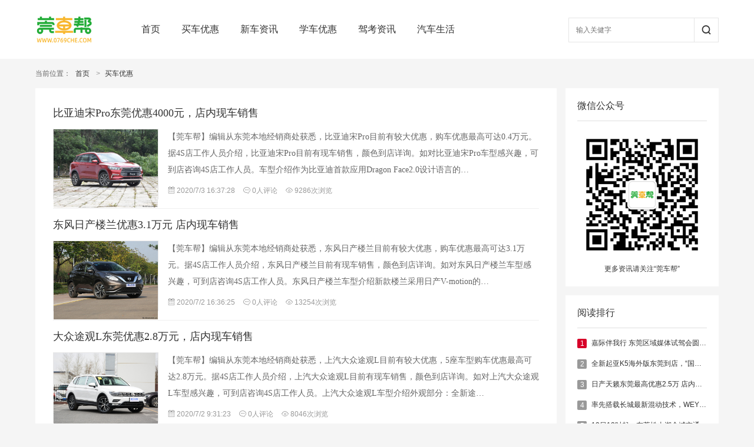

--- FILE ---
content_type: text/html; charset=utf-8
request_url: http://0769che.com/news/5-33.html
body_size: 25111
content:
<!doctype html>
<html>
<head>
<meta charset="utf-8">
<title>买车优惠 - 莞车帮-东莞人的汽车生活</title>
<meta name="keywords" content="莞车帮 买车优惠" />
<meta name="description" content="莞车帮 买车优惠 帮您选择最实惠的车" />
<link rel="stylesheet" type="text/css" href="/css/pagination.css" />
<link rel="stylesheet" type="text/css" href="/templates/main/css/style.css" />
<script type="text/javascript" charset="utf-8" src="/scripts/jquery/jquery-1.11.2.min.js"></script>
<script type="text/javascript" charset="utf-8" src="/templates/main/js/common.js"></script>
<base target="_blank" />
</head>

<body id="news">
<!--页面头部-->
<div class="header">
    <div class="head-nav">
        <div class="section">
            <div class="logo">
                <a style="height:50px;width:180px;" href="/index.html"><img src=" /upload/201905/16/201905161406103243.png" /></a>
            </div>
            <div class="nav-box">
                <ul>
                    <li ><a href="/index.html">首页</a></li>
                    <li ><a href="/news/5.html">买车优惠</a></li>
                    <li ><a href="/news/4.html">新车资讯</a></li>
                    <li ><a href="/news/3.html">学车优惠</a></li>
                    <li ><a href="/news/55.html">驾考资讯</a></li>
                    <li ><a href="/news/56.html">汽车生活</a></li>
                </ul>
            </div>
            <div class="search-box">
                <div class="input-box">
                    <input id="keywords" name="keywords" type="text" onkeydown="if(event.keyCode==13){SiteSearch('/search.html', '#keywords');return false};" placeholder="输入关健字" x-webkit-speech="" />
                </div>
                <a href="javascript:;" onclick="SiteSearch('/search.html', '#keywords');">
                    <i class="iconfont icon-search"></i>
                </a>
            </div>
        </div>
    </div>
</div>
<!--/页面头部-->

<!--当前位置-->

<div class="section">
    <div class="location">
        <span>当前位置：</span>
        <a href="/index.html">首页</a> 
        &nbsp;&gt;&nbsp;<a href="/news/5-1.html">买车优惠</a>
    </div>
</div>
<!--/当前位置-->

<div class="section clearfix">
    <!--/页面右边-->
    <div class="right-260">
        <div class="bg-wrap nobg">
           <div class="sidebar-box">
                <h4>微信公众号</h4>
                  <ul class="txt-list">
		    <li><img src="/templates/main/images/QRcode.jpg"style="width:220px;height:220px"></img></li>
                    <li style="text-align: center;margin-top:0;">更多资讯请关注“莞车帮”</li>
                </ul>
            </div>  

             <div class="sidebar-box">
                <h4>阅读排行</h4>
                <ul class="txt-list">
                
                    <li>
                        
                        <label class="hot">1</label>
                        
                        <a href="/news/show-97.html">嘉际伴我行 东莞区域媒体试驾会圆满落幕</a>
                    </li>
                
                    <li>
                        
                        <label>2</label>
                        
                        <a href="/news/show-437.html">全新起亚K5海外版东莞到店，“国行版”预计9月上市</a>
                    </li>
                
                    <li>
                        
                        <label>3</label>
                        
                        <a href="/news/show-1272.html">日产天籁东莞最高优惠2.5万 店内现车销售</a>
                    </li>
                
                    <li>
                        
                        <label>4</label>
                        
                        <a href="/news/show-1060.html">率先搭载长城最新混动技术，WEY玛奇朵静态实拍</a>
                    </li>
                
                    <li>
                        
                        <label>5</label>
                        
                        <a href="/news/show-1255.html">13日12时起，东莞松山湖全域交通管制</a>
                    </li>
                
                    <li>
                        
                        <label>6</label>
                        
                        <a href="/news/show-1180.html">刚刚，大朗“解封”</a>
                    </li>
                
                    <li>
                        
                        <label>7</label>
                        
                        <a href="/news/show-399.html">东莞投放48000个小车新号牌，网上就能选！</a>
                    </li>
                
                    <li>
                        
                        <label>8</label>
                        
                        <a href="/news/show-1367.html">官宣！东莞水濂山科目三考场7月1日起恢复考试</a>
                    </li>
                
                    <li>
                        
                        <label>9</label>
                        
                        <a href="/news/show-104.html">考试人数增加2.21万，东莞5月驾校考试排名公布</a>
                    </li>
                
                    <li>
                        
                        <label>10</label>
                        
                        <a href="/news/show-76.html">东莞水乡片区学车优惠价3600元</a>
                    </li>
                
                </ul>
            </div>
            
        </div>
    </div>
    <!--/页面右边-->
    
    <!--页面左边-->
    <div class="left-auto">
        <div class="bg-wrap">
            <ul class="n-list">
            <!--取得一个分页DataTable-->
            
                <li>
                    <h2><a href="/news/show-549.html">比亚迪宋Pro东莞优惠4000元，店内现车销售</a></h2>
                    <div class="note">
                        
                        <b style="width:177px;"><img src="/upload/202007/03/202007031637256821.jpg" /></b>
                        
                        <p>【莞车帮】编辑从东莞本地经销商处获悉，比亚迪宋Pro目前有较大优惠，购车优惠最高可达0.4万元。据4S店工作人员介绍，比亚迪宋Pro目前有现车销售，颜色到店详询。如对比亚迪宋Pro车型感兴趣，可到店咨询4S店工作人员。车型介绍作为比亚迪首款应用Dragon Face2.0设计语言的…</p>
                        <div class="info">
                            <span><i class="iconfont icon-date"></i>2020/7/3 16:37:28</span>
                            <span><i class="iconfont icon-comment"></i><script type="text/javascript" src="/tools/submit_ajax.ashx?action=view_comment_count&channel_id=1&id=549"></script>人评论</span>
                            <span><i class="iconfont icon-view"></i><script type="text/javascript" src="/tools/submit_ajax.ashx?action=view_article_click&channel_id=1&id=549"></script>次浏览</span>
                        </div>
                    </div>
                </li>
            
                <li>
                    <h2><a href="/news/show-548.html">东风日产楼兰优惠3.1万元 店内现车销售</a></h2>
                    <div class="note">
                        
                        <b style="width:177px;"><img src="/upload/202007/03/202007031636201665.jpeg" /></b>
                        
                        <p>【莞车帮】编辑从东莞本地经销商处获悉，东风日产楼兰目前有较大优惠，购车优惠最高可达3.1万元。据4S店工作人员介绍，东风日产楼兰目前有现车销售，颜色到店详询。如对东风日产楼兰车型感兴趣，可到店咨询4S店工作人员。东风日产楼兰车型介绍新款楼兰采用日产V-motion的…</p>
                        <div class="info">
                            <span><i class="iconfont icon-date"></i>2020/7/2 16:36:25</span>
                            <span><i class="iconfont icon-comment"></i><script type="text/javascript" src="/tools/submit_ajax.ashx?action=view_comment_count&channel_id=1&id=548"></script>人评论</span>
                            <span><i class="iconfont icon-view"></i><script type="text/javascript" src="/tools/submit_ajax.ashx?action=view_article_click&channel_id=1&id=548"></script>次浏览</span>
                        </div>
                    </div>
                </li>
            
                <li>
                    <h2><a href="/news/show-544.html">大众途观L东莞优惠2.8万元，店内现车销售</a></h2>
                    <div class="note">
                        
                        <b style="width:177px;"><img src="/upload/202007/02/202007020931010728.jpg" /></b>
                        
                        <p>【莞车帮】编辑从东莞本地经销商处获悉，上汽大众途观L目前有较大优惠，5座车型购车优惠最高可达2.8万元。据4S店工作人员介绍，上汽大众途观L目前有现车销售，颜色到店详询。如对上汽大众途观L车型感兴趣，可到店咨询4S店工作人员。上汽大众途观L车型介绍外观部分：全新途…</p>
                        <div class="info">
                            <span><i class="iconfont icon-date"></i>2020/7/2 9:31:23</span>
                            <span><i class="iconfont icon-comment"></i><script type="text/javascript" src="/tools/submit_ajax.ashx?action=view_comment_count&channel_id=1&id=544"></script>人评论</span>
                            <span><i class="iconfont icon-view"></i><script type="text/javascript" src="/tools/submit_ajax.ashx?action=view_article_click&channel_id=1&id=544"></script>次浏览</span>
                        </div>
                    </div>
                </li>
            
                <li>
                    <h2><a href="/news/show-543.html">东风风神奕炫GS东莞限时优惠，至高优惠5000元</a></h2>
                    <div class="note">
                        
                        <b style="width:177px;"><img src="/upload/202007/02/202007020930188696.jpg" /></b>
                        
                        <p>【莞车帮】编辑从东莞本地经销商处获悉，东风风神奕炫GS目前个别车型有较大优惠，购车优惠最高可达0.5万元。据4S店工作人员介绍，奕炫GS目前部分车型有现车销售，颜色到店详询。如对奕炫GS车型感兴趣，可到店咨询4S店工作人员。车型介绍风神奕炫GS既有SUV的大空间、通过性…</p>
                        <div class="info">
                            <span><i class="iconfont icon-date"></i>2020/7/2 8:30:20</span>
                            <span><i class="iconfont icon-comment"></i><script type="text/javascript" src="/tools/submit_ajax.ashx?action=view_comment_count&channel_id=1&id=543"></script>人评论</span>
                            <span><i class="iconfont icon-view"></i><script type="text/javascript" src="/tools/submit_ajax.ashx?action=view_article_click&channel_id=1&id=543"></script>次浏览</span>
                        </div>
                    </div>
                </li>
            
                <li>
                    <h2><a href="/news/show-542.html">大众速腾全系优惠3.7万元 店内现车销售</a></h2>
                    <div class="note">
                        
                        <b style="width:177px;"><img src="/upload/202007/02/202007020929321978.jpg" /></b>
                        
                        <p>【莞车帮】编辑从东莞本地经销商处获悉，一汽大众速腾目前有较大优惠，购车优惠最高可达3.7万元。据4S店工作人员介绍，一汽大众速腾目前有现车销售，颜色到店详询。如对速腾车型感兴趣，可到店咨询4S店工作人员。大众速腾车型介绍外观设计方面，速腾采用了与海外全新Jett…</p>
                        <div class="info">
                            <span><i class="iconfont icon-date"></i>2020/7/2 7:29:34</span>
                            <span><i class="iconfont icon-comment"></i><script type="text/javascript" src="/tools/submit_ajax.ashx?action=view_comment_count&channel_id=1&id=542"></script>人评论</span>
                            <span><i class="iconfont icon-view"></i><script type="text/javascript" src="/tools/submit_ajax.ashx?action=view_article_click&channel_id=1&id=542"></script>次浏览</span>
                        </div>
                    </div>
                </li>
            
                <li>
                    <h2><a href="/news/show-538.html">东莞捷达VS7优惠3000元，店内现车销售</a></h2>
                    <div class="note">
                        
                        <b style="width:177px;"><img src="/upload/202006/30/202006300901154009.jpeg" /></b>
                        
                        <p>【莞车帮】编辑从东莞捷达体验中心获悉，目前一汽大众-捷达全系车型享受汽车下乡补贴政策，其中VS7车型补贴优惠3000元。据店内工作人员介绍，VS7车型目前有现车销售，颜色到店详询，具体可到店咨询店内工作人员。车型介绍外观方面，捷达VS7的前脸与捷达VS5的造型比较相似…</p>
                        <div class="info">
                            <span><i class="iconfont icon-date"></i>2020/6/30 9:01:18</span>
                            <span><i class="iconfont icon-comment"></i><script type="text/javascript" src="/tools/submit_ajax.ashx?action=view_comment_count&channel_id=1&id=538"></script>人评论</span>
                            <span><i class="iconfont icon-view"></i><script type="text/javascript" src="/tools/submit_ajax.ashx?action=view_article_click&channel_id=1&id=538"></script>次浏览</span>
                        </div>
                    </div>
                </li>
            
                <li>
                    <h2><a href="/news/show-534.html">东莞捷达VS5优惠2000元，欢迎试乘试驾</a></h2>
                    <div class="note">
                        
                        <b style="width:177px;"><img src="/upload/202006/25/202006252020083540.jpeg" /></b>
                        
                        <p>【莞车帮】编辑从东莞捷达体验中心获悉，目前一汽大众-捷达全系车型享受汽车下乡补贴政策，其中VS5车型补贴优惠2000元。据店内工作人员介绍，VS5车型目前有现车销售，颜色到店详询，具体可到店咨询店内工作人员。车型介绍捷达VS5与奥迪Q2、大众探歌同源，采用大众 MQB A1…</p>
                        <div class="info">
                            <span><i class="iconfont icon-date"></i>2020/6/25 20:20:11</span>
                            <span><i class="iconfont icon-comment"></i><script type="text/javascript" src="/tools/submit_ajax.ashx?action=view_comment_count&channel_id=1&id=534"></script>人评论</span>
                            <span><i class="iconfont icon-view"></i><script type="text/javascript" src="/tools/submit_ajax.ashx?action=view_article_click&channel_id=1&id=534"></script>次浏览</span>
                        </div>
                    </div>
                </li>
            
                <li>
                    <h2><a href="/news/show-533.html">哈弗年中钜惠直达 厂家限时放价来袭！</a></h2>
                    <div class="note">
                        
                        <b style="width:177px;"><img src="/upload/202006/23/202006231743465884.jpg" /></b>
                        
                        <p>端午节假期到了作为想买车的你们那么聪（rn）明（jīng）脚指头都能猜到肯定有优惠活动并且如此重要的时刻……老板毅然决定全系车辆钜惠大放价活动时间：6月25-28日活动地点：鸿燕哈弗南城店鸿燕哈弗寮步店鸿燕哈弗石排店东莞鸿燕哈弗 寮步店地址：东莞市寮步镇莞樟公路华…</p>
                        <div class="info">
                            <span><i class="iconfont icon-date"></i>2020/6/23 17:43:48</span>
                            <span><i class="iconfont icon-comment"></i><script type="text/javascript" src="/tools/submit_ajax.ashx?action=view_comment_count&channel_id=1&id=533"></script>人评论</span>
                            <span><i class="iconfont icon-view"></i><script type="text/javascript" src="/tools/submit_ajax.ashx?action=view_article_click&channel_id=1&id=533"></script>次浏览</span>
                        </div>
                    </div>
                </li>
            
                <li>
                    <h2><a href="/news/show-531.html">东莞捷达VA3优惠1000元，店内现车销售</a></h2>
                    <div class="note">
                        
                        <b style="width:177px;"><img src="/upload/202006/23/202006231731292134.jpg" /></b>
                        
                        <p>【莞车帮】编辑从东莞捷达体验中心获悉，目前一汽大众-捷达全系车型享受汽车下乡补贴政策，其中VA3车型补贴优惠1000元。据店内工作人员介绍，VA3车型目前有现车销售，颜色到店详询。同时，针对驾校、客运企业等大批量采购需求，东莞捷达体验中心还有针对性的让利政策，具…</p>
                        <div class="info">
                            <span><i class="iconfont icon-date"></i>2020/6/21 17:31:32</span>
                            <span><i class="iconfont icon-comment"></i><script type="text/javascript" src="/tools/submit_ajax.ashx?action=view_comment_count&channel_id=1&id=531"></script>人评论</span>
                            <span><i class="iconfont icon-view"></i><script type="text/javascript" src="/tools/submit_ajax.ashx?action=view_article_click&channel_id=1&id=531"></script>次浏览</span>
                        </div>
                    </div>
                </li>
            
                <li>
                    <h2><a href="/news/show-526.html">智享生活 大不“奕”样-东风风神奕炫GS闪耀上市</a></h2>
                    <div class="note">
                        
                        <b style="width:177px;"><img src="/upload/202006/19/202006190934281665.jpg" /></b>
                        
                        <p>这个周末我们去哪？来东莞星河城购物中心。新国潮智享SUV 风神奕炫GS华南联动上市，一款年轻人的智控首选座驾闪耀东莞。本次上市活动从新国潮巡游打卡拉开序幕，风神奕炫GS在活力十足的都市场景与生活场景之间切换自如，充分展现出风神奕炫GS豪横大气场、可靠大厂牌、多能…</p>
                        <div class="info">
                            <span><i class="iconfont icon-date"></i>2020/6/19 9:34:29</span>
                            <span><i class="iconfont icon-comment"></i><script type="text/javascript" src="/tools/submit_ajax.ashx?action=view_comment_count&channel_id=1&id=526"></script>人评论</span>
                            <span><i class="iconfont icon-view"></i><script type="text/javascript" src="/tools/submit_ajax.ashx?action=view_article_click&channel_id=1&id=526"></script>次浏览</span>
                        </div>
                    </div>
                </li>
            
                <li>
                    <h2><a href="/news/show-518.html">东莞凯迪拉克XT6优惠8万，店内现车销售</a></h2>
                    <div class="note">
                        
                        <b style="width:177px;"><img src="/upload/202006/09/202006091126573680.jpg" /></b>
                        
                        <p>【莞车帮】编辑从东莞厚街逸凯凯迪拉克4S店获悉，凯迪拉克XT6目前有较大优惠，购车优惠最高可达8万元。据4S店工作人员介绍，凯迪拉克XT6目前有现车销售，颜色到店详询。如对凯迪拉克XT4车型感兴趣，可到店咨询4S店工作人员。车型介绍凯迪拉克XT6提供了两种外观设计风格，…</p>
                        <div class="info">
                            <span><i class="iconfont icon-date"></i>2020/6/14 11:26:57</span>
                            <span><i class="iconfont icon-comment"></i><script type="text/javascript" src="/tools/submit_ajax.ashx?action=view_comment_count&channel_id=1&id=518"></script>人评论</span>
                            <span><i class="iconfont icon-view"></i><script type="text/javascript" src="/tools/submit_ajax.ashx?action=view_article_click&channel_id=1&id=518"></script>次浏览</span>
                        </div>
                    </div>
                </li>
            
                <li>
                    <h2><a href="/news/show-512.html">东莞凯迪拉克XT4优惠7万，店内现车销售</a></h2>
                    <div class="note">
                        
                        <b style="width:177px;"><img src="/upload/202006/09/202006091012442057.jpg" /></b>
                        
                        <p>【莞车帮】编辑从东莞厚街逸凯凯迪拉克4S店获悉，凯迪拉克XT4目前有较大优惠，购车优惠最高可达7万元。据4S店工作人员介绍，凯迪拉克XT4目前有现车销售，颜色到店详询。如对凯迪拉克XT4车型感兴趣，可到店咨询4S店工作人员。车型介绍作为年度款车型，2020款凯迪拉克XT4基…</p>
                        <div class="info">
                            <span><i class="iconfont icon-date"></i>2020/6/13 10:12:46</span>
                            <span><i class="iconfont icon-comment"></i><script type="text/javascript" src="/tools/submit_ajax.ashx?action=view_comment_count&channel_id=1&id=512"></script>人评论</span>
                            <span><i class="iconfont icon-view"></i><script type="text/javascript" src="/tools/submit_ajax.ashx?action=view_article_click&channel_id=1&id=512"></script>次浏览</span>
                        </div>
                    </div>
                </li>
            
            </ul>
            
            <!--页码列表-->
            <div class="page-box">
                <div class="digg"><span>共412记录</span><a href="/news/5-32.html">«上一页</a><a href="/news/5-1.html">1</a><span>...</span>
<a href="/news/5-29.html">29</a><a href="/news/5-30.html">30</a><a href="/news/5-31.html">31</a><a href="/news/5-32.html">32</a><span class="current">33</span><a href="/news/5-34.html">34</a><a href="/news/5-35.html">35</a><a href="/news/5-34.html">下一页»</a></div>
            </div>
            <!--/页码列表-->
            
        </div>
    </div>
    <!--/页面左边-->
</div>

<!--页面底部-->
<div class="footer">
    <div class="section">
        <div class="foot-nav">
            <a href="/index.html">首页</a>
            <strong>|</strong>
            <a href="/news/5.html">买车优惠</a>
            <strong>|</strong>
            <a href="/news/4.html">新车资讯</a>
            <strong>|</strong>
            <a href="/news/3.html">学车优惠</a>
            <strong>|</strong>
            <a href="/news/55.html">驾考资讯</a>
            <strong>|</strong>
            <a href="/news/56.html">汽车生活</a>
            <strong>|</strong>
            <a href="/feedback.html">在线留言</a>
            <strong>|</strong>
            <a href="/link.html">友情链接</a>
        </div>
        <div class="foot-box">
            <div class="copyright">
                <p>版权所有 ©莞车帮 东莞市鹏悦文化传媒有限公司 <a href="http://beian.miit.gov.cn" target="_blank" style="color:#e5e5e5;"> 粤ICP备19110805号-1</a></p>
                <p>公司地址：广东省东莞市南城街道西平三路邦泰创意园 联系电话：0769-83283236</p>
                <p class="gray">Copyright © 2018-2019 0769che.com Corporation,All Rights Reserved.</p>
            </div>
            <div style="display:inline-block; width:90px;height:90px">
                <img style="width:90px;height:90px" src="/templates/main/images/QRcode.jpg"></img>
            </div>
            <div class="service">
                <p>周一至周日 9:00-24:00</p>
                <a href="http://www.0769che.com" target="_blank"><i class="iconfont icon-phone"></i>在线客服</a>
            </div>
        </div>
    </div>
</div>
<!--/页面底部-->
</body>
</html>

--- FILE ---
content_type: text/html; charset=utf-8
request_url: http://0769che.com/tools/submit_ajax.ashx?action=view_article_click&channel_id=1&id=549
body_size: 23
content:
document.write('9286');

--- FILE ---
content_type: text/html; charset=utf-8
request_url: http://0769che.com/tools/submit_ajax.ashx?action=view_article_click&channel_id=1&id=548
body_size: 24
content:
document.write('13254');

--- FILE ---
content_type: text/html; charset=utf-8
request_url: http://0769che.com/tools/submit_ajax.ashx?action=view_article_click&channel_id=1&id=544
body_size: 23
content:
document.write('8046');

--- FILE ---
content_type: text/html; charset=utf-8
request_url: http://0769che.com/tools/submit_ajax.ashx?action=view_article_click&channel_id=1&id=543
body_size: 22
content:
document.write('996');

--- FILE ---
content_type: text/html; charset=utf-8
request_url: http://0769che.com/tools/submit_ajax.ashx?action=view_article_click&channel_id=1&id=542
body_size: 23
content:
document.write('2003');

--- FILE ---
content_type: text/html; charset=utf-8
request_url: http://0769che.com/tools/submit_ajax.ashx?action=view_article_click&channel_id=1&id=538
body_size: 23
content:
document.write('1094');

--- FILE ---
content_type: text/html; charset=utf-8
request_url: http://0769che.com/tools/submit_ajax.ashx?action=view_article_click&channel_id=1&id=534
body_size: 23
content:
document.write('4857');

--- FILE ---
content_type: text/html; charset=utf-8
request_url: http://0769che.com/tools/submit_ajax.ashx?action=view_article_click&channel_id=1&id=533
body_size: 23
content:
document.write('9256');

--- FILE ---
content_type: text/html; charset=utf-8
request_url: http://0769che.com/tools/submit_ajax.ashx?action=view_article_click&channel_id=1&id=531
body_size: 23
content:
document.write('1799');

--- FILE ---
content_type: text/html; charset=utf-8
request_url: http://0769che.com/tools/submit_ajax.ashx?action=view_article_click&channel_id=1&id=526
body_size: 23
content:
document.write('1094');

--- FILE ---
content_type: text/html; charset=utf-8
request_url: http://0769che.com/tools/submit_ajax.ashx?action=view_article_click&channel_id=1&id=512
body_size: 22
content:
document.write('915');